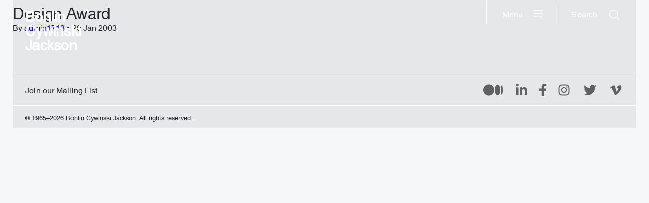

--- FILE ---
content_type: text/html; charset=UTF-8
request_url: https://www.bcj.com/awards/design-award-aia-new-york-state/
body_size: 9536
content:
<!DOCTYPE html>
<html class="no-js" lang="en-US" prefix="og: http://ogp.me/ns#" data-webpack-public-path="https://www.bcj.com/wp-content/themes/bcj-chisel/dist/">

<head>
  <meta charset="UTF-8" />
  <link rel="stylesheet" property="stylesheet" href="https://www.bcj.com/wp-content/themes/bcj-chisel/dist/styles/main.5d232b7a.css" type="text/css">
  <meta name="viewport" content="width=device-width, initial-scale=1">
  <script>document.documentElement.classList.remove('no-js');</script>
    <script src="https://www.bcj.com/wp-content/themes/bcj-chisel/dist/scripts/app.ff4d05e2.js" defer></script>
  
  
  <title>Design Award &#x2d; Bohlin Cywinski Jackson</title>
<!-- This site is running CAOS for WordPress -->
	<style>img:is([sizes="auto" i], [sizes^="auto," i]) { contain-intrinsic-size: 3000px 1500px }</style>
	
<!-- The SEO Framework by Sybre Waaijer -->
<meta name="robots" content="max-snippet:-1,max-image-preview:large,max-video-preview:-1" />
<link rel="canonical" href="https://www.bcj.com/awards/design-award-aia-new-york-state/" />
<meta property="og:type" content="article" />
<meta property="og:locale" content="en_US" />
<meta property="og:site_name" content="Bohlin Cywinski Jackson" />
<meta property="og:title" content="Design Award" />
<meta property="og:url" content="https://www.bcj.com/awards/design-award-aia-new-york-state/" />
<meta property="article:published_time" content="2003-01-20T15:12:57+00:00" />
<meta property="article:modified_time" content="2017-09-05T16:32:19+00:00" />
<meta name="twitter:card" content="summary_large_image" />
<meta name="twitter:title" content="Design Award" />
<script type="application/ld+json">{"@context":"https://schema.org","@graph":[{"@type":"WebSite","@id":"https://www.bcj.com/#/schema/WebSite","url":"https://www.bcj.com/","name":"Bohlin Cywinski Jackson","inLanguage":"en-US","potentialAction":{"@type":"SearchAction","target":{"@type":"EntryPoint","urlTemplate":"https://www.bcj.com/search/{search_term_string}/"},"query-input":"required name=search_term_string"},"publisher":{"@type":"Organization","@id":"https://www.bcj.com/#/schema/Organization","name":"Bohlin Cywinski Jackson","url":"https://www.bcj.com/"}},{"@type":"WebPage","@id":"https://www.bcj.com/awards/design-award-aia-new-york-state/","url":"https://www.bcj.com/awards/design-award-aia-new-york-state/","name":"Design Award &#x2d; Bohlin Cywinski Jackson","inLanguage":"en-US","isPartOf":{"@id":"https://www.bcj.com/#/schema/WebSite"},"breadcrumb":{"@type":"BreadcrumbList","@id":"https://www.bcj.com/#/schema/BreadcrumbList","itemListElement":[{"@type":"ListItem","position":1,"item":"https://www.bcj.com/","name":"Bohlin Cywinski Jackson"},{"@type":"ListItem","position":2,"name":"Design Award"}]},"potentialAction":{"@type":"ReadAction","target":"https://www.bcj.com/awards/design-award-aia-new-york-state/"},"datePublished":"2003-01-20T15:12:57+00:00","dateModified":"2017-09-05T16:32:19+00:00"}]}</script>
<!-- / The SEO Framework by Sybre Waaijer | 2.47ms meta | 0.22ms boot -->

<link rel='dns-prefetch' href='//www.bcj.com' />
<link rel='preconnect' href='//www.google-analytics.com' />
<script>
window._wpemojiSettings = {"baseUrl":"https:\/\/s.w.org\/images\/core\/emoji\/16.0.1\/72x72\/","ext":".png","svgUrl":"https:\/\/s.w.org\/images\/core\/emoji\/16.0.1\/svg\/","svgExt":".svg","source":{"concatemoji":"https:\/\/www.bcj.com\/wp-includes\/js\/wp-emoji-release.min.js"}};
/*! This file is auto-generated */
!function(s,n){var o,i,e;function c(e){try{var t={supportTests:e,timestamp:(new Date).valueOf()};sessionStorage.setItem(o,JSON.stringify(t))}catch(e){}}function p(e,t,n){e.clearRect(0,0,e.canvas.width,e.canvas.height),e.fillText(t,0,0);var t=new Uint32Array(e.getImageData(0,0,e.canvas.width,e.canvas.height).data),a=(e.clearRect(0,0,e.canvas.width,e.canvas.height),e.fillText(n,0,0),new Uint32Array(e.getImageData(0,0,e.canvas.width,e.canvas.height).data));return t.every(function(e,t){return e===a[t]})}function u(e,t){e.clearRect(0,0,e.canvas.width,e.canvas.height),e.fillText(t,0,0);for(var n=e.getImageData(16,16,1,1),a=0;a<n.data.length;a++)if(0!==n.data[a])return!1;return!0}function f(e,t,n,a){switch(t){case"flag":return n(e,"\ud83c\udff3\ufe0f\u200d\u26a7\ufe0f","\ud83c\udff3\ufe0f\u200b\u26a7\ufe0f")?!1:!n(e,"\ud83c\udde8\ud83c\uddf6","\ud83c\udde8\u200b\ud83c\uddf6")&&!n(e,"\ud83c\udff4\udb40\udc67\udb40\udc62\udb40\udc65\udb40\udc6e\udb40\udc67\udb40\udc7f","\ud83c\udff4\u200b\udb40\udc67\u200b\udb40\udc62\u200b\udb40\udc65\u200b\udb40\udc6e\u200b\udb40\udc67\u200b\udb40\udc7f");case"emoji":return!a(e,"\ud83e\udedf")}return!1}function g(e,t,n,a){var r="undefined"!=typeof WorkerGlobalScope&&self instanceof WorkerGlobalScope?new OffscreenCanvas(300,150):s.createElement("canvas"),o=r.getContext("2d",{willReadFrequently:!0}),i=(o.textBaseline="top",o.font="600 32px Arial",{});return e.forEach(function(e){i[e]=t(o,e,n,a)}),i}function t(e){var t=s.createElement("script");t.src=e,t.defer=!0,s.head.appendChild(t)}"undefined"!=typeof Promise&&(o="wpEmojiSettingsSupports",i=["flag","emoji"],n.supports={everything:!0,everythingExceptFlag:!0},e=new Promise(function(e){s.addEventListener("DOMContentLoaded",e,{once:!0})}),new Promise(function(t){var n=function(){try{var e=JSON.parse(sessionStorage.getItem(o));if("object"==typeof e&&"number"==typeof e.timestamp&&(new Date).valueOf()<e.timestamp+604800&&"object"==typeof e.supportTests)return e.supportTests}catch(e){}return null}();if(!n){if("undefined"!=typeof Worker&&"undefined"!=typeof OffscreenCanvas&&"undefined"!=typeof URL&&URL.createObjectURL&&"undefined"!=typeof Blob)try{var e="postMessage("+g.toString()+"("+[JSON.stringify(i),f.toString(),p.toString(),u.toString()].join(",")+"));",a=new Blob([e],{type:"text/javascript"}),r=new Worker(URL.createObjectURL(a),{name:"wpTestEmojiSupports"});return void(r.onmessage=function(e){c(n=e.data),r.terminate(),t(n)})}catch(e){}c(n=g(i,f,p,u))}t(n)}).then(function(e){for(var t in e)n.supports[t]=e[t],n.supports.everything=n.supports.everything&&n.supports[t],"flag"!==t&&(n.supports.everythingExceptFlag=n.supports.everythingExceptFlag&&n.supports[t]);n.supports.everythingExceptFlag=n.supports.everythingExceptFlag&&!n.supports.flag,n.DOMReady=!1,n.readyCallback=function(){n.DOMReady=!0}}).then(function(){return e}).then(function(){var e;n.supports.everything||(n.readyCallback(),(e=n.source||{}).concatemoji?t(e.concatemoji):e.wpemoji&&e.twemoji&&(t(e.twemoji),t(e.wpemoji)))}))}((window,document),window._wpemojiSettings);
</script>
<link rel='stylesheet' id='sbi_styles-css' href='https://www.bcj.com/wp-content/plugins/instagram-feed/css/sbi-styles.min.css?ver=6.10.0' media='all' />
<style id='wp-emoji-styles-inline-css'>

	img.wp-smiley, img.emoji {
		display: inline !important;
		border: none !important;
		box-shadow: none !important;
		height: 1em !important;
		width: 1em !important;
		margin: 0 0.07em !important;
		vertical-align: -0.1em !important;
		background: none !important;
		padding: 0 !important;
	}
</style>
<style id='classic-theme-styles-inline-css'>
/*! This file is auto-generated */
.wp-block-button__link{color:#fff;background-color:#32373c;border-radius:9999px;box-shadow:none;text-decoration:none;padding:calc(.667em + 2px) calc(1.333em + 2px);font-size:1.125em}.wp-block-file__button{background:#32373c;color:#fff;text-decoration:none}
</style>
<style id='global-styles-inline-css'>
:root{--wp--preset--aspect-ratio--square: 1;--wp--preset--aspect-ratio--4-3: 4/3;--wp--preset--aspect-ratio--3-4: 3/4;--wp--preset--aspect-ratio--3-2: 3/2;--wp--preset--aspect-ratio--2-3: 2/3;--wp--preset--aspect-ratio--16-9: 16/9;--wp--preset--aspect-ratio--9-16: 9/16;--wp--preset--color--black: #000000;--wp--preset--color--cyan-bluish-gray: #abb8c3;--wp--preset--color--white: #ffffff;--wp--preset--color--pale-pink: #f78da7;--wp--preset--color--vivid-red: #cf2e2e;--wp--preset--color--luminous-vivid-orange: #ff6900;--wp--preset--color--luminous-vivid-amber: #fcb900;--wp--preset--color--light-green-cyan: #7bdcb5;--wp--preset--color--vivid-green-cyan: #00d084;--wp--preset--color--pale-cyan-blue: #8ed1fc;--wp--preset--color--vivid-cyan-blue: #0693e3;--wp--preset--color--vivid-purple: #9b51e0;--wp--preset--gradient--vivid-cyan-blue-to-vivid-purple: linear-gradient(135deg,rgba(6,147,227,1) 0%,rgb(155,81,224) 100%);--wp--preset--gradient--light-green-cyan-to-vivid-green-cyan: linear-gradient(135deg,rgb(122,220,180) 0%,rgb(0,208,130) 100%);--wp--preset--gradient--luminous-vivid-amber-to-luminous-vivid-orange: linear-gradient(135deg,rgba(252,185,0,1) 0%,rgba(255,105,0,1) 100%);--wp--preset--gradient--luminous-vivid-orange-to-vivid-red: linear-gradient(135deg,rgba(255,105,0,1) 0%,rgb(207,46,46) 100%);--wp--preset--gradient--very-light-gray-to-cyan-bluish-gray: linear-gradient(135deg,rgb(238,238,238) 0%,rgb(169,184,195) 100%);--wp--preset--gradient--cool-to-warm-spectrum: linear-gradient(135deg,rgb(74,234,220) 0%,rgb(151,120,209) 20%,rgb(207,42,186) 40%,rgb(238,44,130) 60%,rgb(251,105,98) 80%,rgb(254,248,76) 100%);--wp--preset--gradient--blush-light-purple: linear-gradient(135deg,rgb(255,206,236) 0%,rgb(152,150,240) 100%);--wp--preset--gradient--blush-bordeaux: linear-gradient(135deg,rgb(254,205,165) 0%,rgb(254,45,45) 50%,rgb(107,0,62) 100%);--wp--preset--gradient--luminous-dusk: linear-gradient(135deg,rgb(255,203,112) 0%,rgb(199,81,192) 50%,rgb(65,88,208) 100%);--wp--preset--gradient--pale-ocean: linear-gradient(135deg,rgb(255,245,203) 0%,rgb(182,227,212) 50%,rgb(51,167,181) 100%);--wp--preset--gradient--electric-grass: linear-gradient(135deg,rgb(202,248,128) 0%,rgb(113,206,126) 100%);--wp--preset--gradient--midnight: linear-gradient(135deg,rgb(2,3,129) 0%,rgb(40,116,252) 100%);--wp--preset--font-size--small: 13px;--wp--preset--font-size--medium: 20px;--wp--preset--font-size--large: 36px;--wp--preset--font-size--x-large: 42px;--wp--preset--spacing--20: 0.44rem;--wp--preset--spacing--30: 0.67rem;--wp--preset--spacing--40: 1rem;--wp--preset--spacing--50: 1.5rem;--wp--preset--spacing--60: 2.25rem;--wp--preset--spacing--70: 3.38rem;--wp--preset--spacing--80: 5.06rem;--wp--preset--shadow--natural: 6px 6px 9px rgba(0, 0, 0, 0.2);--wp--preset--shadow--deep: 12px 12px 50px rgba(0, 0, 0, 0.4);--wp--preset--shadow--sharp: 6px 6px 0px rgba(0, 0, 0, 0.2);--wp--preset--shadow--outlined: 6px 6px 0px -3px rgba(255, 255, 255, 1), 6px 6px rgba(0, 0, 0, 1);--wp--preset--shadow--crisp: 6px 6px 0px rgba(0, 0, 0, 1);}:where(.is-layout-flex){gap: 0.5em;}:where(.is-layout-grid){gap: 0.5em;}body .is-layout-flex{display: flex;}.is-layout-flex{flex-wrap: wrap;align-items: center;}.is-layout-flex > :is(*, div){margin: 0;}body .is-layout-grid{display: grid;}.is-layout-grid > :is(*, div){margin: 0;}:where(.wp-block-columns.is-layout-flex){gap: 2em;}:where(.wp-block-columns.is-layout-grid){gap: 2em;}:where(.wp-block-post-template.is-layout-flex){gap: 1.25em;}:where(.wp-block-post-template.is-layout-grid){gap: 1.25em;}.has-black-color{color: var(--wp--preset--color--black) !important;}.has-cyan-bluish-gray-color{color: var(--wp--preset--color--cyan-bluish-gray) !important;}.has-white-color{color: var(--wp--preset--color--white) !important;}.has-pale-pink-color{color: var(--wp--preset--color--pale-pink) !important;}.has-vivid-red-color{color: var(--wp--preset--color--vivid-red) !important;}.has-luminous-vivid-orange-color{color: var(--wp--preset--color--luminous-vivid-orange) !important;}.has-luminous-vivid-amber-color{color: var(--wp--preset--color--luminous-vivid-amber) !important;}.has-light-green-cyan-color{color: var(--wp--preset--color--light-green-cyan) !important;}.has-vivid-green-cyan-color{color: var(--wp--preset--color--vivid-green-cyan) !important;}.has-pale-cyan-blue-color{color: var(--wp--preset--color--pale-cyan-blue) !important;}.has-vivid-cyan-blue-color{color: var(--wp--preset--color--vivid-cyan-blue) !important;}.has-vivid-purple-color{color: var(--wp--preset--color--vivid-purple) !important;}.has-black-background-color{background-color: var(--wp--preset--color--black) !important;}.has-cyan-bluish-gray-background-color{background-color: var(--wp--preset--color--cyan-bluish-gray) !important;}.has-white-background-color{background-color: var(--wp--preset--color--white) !important;}.has-pale-pink-background-color{background-color: var(--wp--preset--color--pale-pink) !important;}.has-vivid-red-background-color{background-color: var(--wp--preset--color--vivid-red) !important;}.has-luminous-vivid-orange-background-color{background-color: var(--wp--preset--color--luminous-vivid-orange) !important;}.has-luminous-vivid-amber-background-color{background-color: var(--wp--preset--color--luminous-vivid-amber) !important;}.has-light-green-cyan-background-color{background-color: var(--wp--preset--color--light-green-cyan) !important;}.has-vivid-green-cyan-background-color{background-color: var(--wp--preset--color--vivid-green-cyan) !important;}.has-pale-cyan-blue-background-color{background-color: var(--wp--preset--color--pale-cyan-blue) !important;}.has-vivid-cyan-blue-background-color{background-color: var(--wp--preset--color--vivid-cyan-blue) !important;}.has-vivid-purple-background-color{background-color: var(--wp--preset--color--vivid-purple) !important;}.has-black-border-color{border-color: var(--wp--preset--color--black) !important;}.has-cyan-bluish-gray-border-color{border-color: var(--wp--preset--color--cyan-bluish-gray) !important;}.has-white-border-color{border-color: var(--wp--preset--color--white) !important;}.has-pale-pink-border-color{border-color: var(--wp--preset--color--pale-pink) !important;}.has-vivid-red-border-color{border-color: var(--wp--preset--color--vivid-red) !important;}.has-luminous-vivid-orange-border-color{border-color: var(--wp--preset--color--luminous-vivid-orange) !important;}.has-luminous-vivid-amber-border-color{border-color: var(--wp--preset--color--luminous-vivid-amber) !important;}.has-light-green-cyan-border-color{border-color: var(--wp--preset--color--light-green-cyan) !important;}.has-vivid-green-cyan-border-color{border-color: var(--wp--preset--color--vivid-green-cyan) !important;}.has-pale-cyan-blue-border-color{border-color: var(--wp--preset--color--pale-cyan-blue) !important;}.has-vivid-cyan-blue-border-color{border-color: var(--wp--preset--color--vivid-cyan-blue) !important;}.has-vivid-purple-border-color{border-color: var(--wp--preset--color--vivid-purple) !important;}.has-vivid-cyan-blue-to-vivid-purple-gradient-background{background: var(--wp--preset--gradient--vivid-cyan-blue-to-vivid-purple) !important;}.has-light-green-cyan-to-vivid-green-cyan-gradient-background{background: var(--wp--preset--gradient--light-green-cyan-to-vivid-green-cyan) !important;}.has-luminous-vivid-amber-to-luminous-vivid-orange-gradient-background{background: var(--wp--preset--gradient--luminous-vivid-amber-to-luminous-vivid-orange) !important;}.has-luminous-vivid-orange-to-vivid-red-gradient-background{background: var(--wp--preset--gradient--luminous-vivid-orange-to-vivid-red) !important;}.has-very-light-gray-to-cyan-bluish-gray-gradient-background{background: var(--wp--preset--gradient--very-light-gray-to-cyan-bluish-gray) !important;}.has-cool-to-warm-spectrum-gradient-background{background: var(--wp--preset--gradient--cool-to-warm-spectrum) !important;}.has-blush-light-purple-gradient-background{background: var(--wp--preset--gradient--blush-light-purple) !important;}.has-blush-bordeaux-gradient-background{background: var(--wp--preset--gradient--blush-bordeaux) !important;}.has-luminous-dusk-gradient-background{background: var(--wp--preset--gradient--luminous-dusk) !important;}.has-pale-ocean-gradient-background{background: var(--wp--preset--gradient--pale-ocean) !important;}.has-electric-grass-gradient-background{background: var(--wp--preset--gradient--electric-grass) !important;}.has-midnight-gradient-background{background: var(--wp--preset--gradient--midnight) !important;}.has-small-font-size{font-size: var(--wp--preset--font-size--small) !important;}.has-medium-font-size{font-size: var(--wp--preset--font-size--medium) !important;}.has-large-font-size{font-size: var(--wp--preset--font-size--large) !important;}.has-x-large-font-size{font-size: var(--wp--preset--font-size--x-large) !important;}
:where(.wp-block-post-template.is-layout-flex){gap: 1.25em;}:where(.wp-block-post-template.is-layout-grid){gap: 1.25em;}
:where(.wp-block-columns.is-layout-flex){gap: 2em;}:where(.wp-block-columns.is-layout-grid){gap: 2em;}
:root :where(.wp-block-pullquote){font-size: 1.5em;line-height: 1.6;}
</style>
<link rel='stylesheet' id='ctf_styles-css' href='https://www.bcj.com/wp-content/plugins/custom-twitter-feeds/css/ctf-styles.min.css?ver=2.3.1' media='all' />
<link rel='stylesheet' id='searchwp-forms-css' href='https://www.bcj.com/wp-content/plugins/searchwp-live-ajax-search/assets/styles/frontend/search-forms.min.css?ver=1.8.6' media='all' />
<link rel='stylesheet' id='searchwp-live-search-css' href='https://www.bcj.com/wp-content/plugins/searchwp-live-ajax-search/assets/styles/style.min.css?ver=1.8.6' media='all' />
<style id='searchwp-live-search-inline-css'>
.searchwp-live-search-result .searchwp-live-search-result--title a {
  font-size: 16px;
}
.searchwp-live-search-result .searchwp-live-search-result--price {
  font-size: 14px;
}
.searchwp-live-search-result .searchwp-live-search-result--add-to-cart .button {
  font-size: 14px;
}

</style>
<script data-cfasync="false" async src="https://www.bcj.com/wp-content/uploads/caos/f367b7d8.js?id=G-G339TSQ00C" id="caos-gtag-js"></script>
<script data-cfasync="false" id="caos-gtag-js-after">
window.dataLayer = window.dataLayer || [];

    function gtag() {
        dataLayer.push(arguments);
    }

    gtag('js', new Date());
    gtag('config', 'G-G339TSQ00C', {"cookie_domain":"www.bcj.com","cookie_flags":"samesite=none;secure","allow_google_signals":true});
	
</script>
<script id="jquery-core-js-extra">
var bcjData = {"ajaxUrl":"https:\/\/www.bcj.com\/wp-admin\/admin-ajax.php","nonce":"ae49fadac3"};
</script>
<script src="https://www.bcj.com/wp-includes/js/jquery/jquery.min.js?ver=3.7.1" id="jquery-core-js"></script>
<script src="https://www.bcj.com/wp-includes/js/jquery/jquery-migrate.min.js?ver=3.4.1" id="jquery-migrate-js"></script>
<link rel="https://api.w.org/" href="https://www.bcj.com/wp-json/" /><link rel="alternate" title="JSON" type="application/json" href="https://www.bcj.com/wp-json/wp/v2/awards/8996" /><link rel="EditURI" type="application/rsd+xml" title="RSD" href="https://www.bcj.com/xmlrpc.php?rsd" />
<link rel="alternate" title="oEmbed (JSON)" type="application/json+oembed" href="https://www.bcj.com/wp-json/oembed/1.0/embed?url=https%3A%2F%2Fwww.bcj.com%2Fawards%2Fdesign-award-aia-new-york-state%2F" />
<link rel="alternate" title="oEmbed (XML)" type="text/xml+oembed" href="https://www.bcj.com/wp-json/oembed/1.0/embed?url=https%3A%2F%2Fwww.bcj.com%2Fawards%2Fdesign-award-aia-new-york-state%2F&#038;format=xml" />
<link rel="apple-touch-icon" sizes="60x60" href="/wp-content/uploads/fbrfg/apple-touch-icon.png">
<link rel="icon" type="image/png" sizes="32x32" href="/wp-content/uploads/fbrfg/favicon-32x32.png">
<link rel="icon" type="image/png" sizes="16x16" href="/wp-content/uploads/fbrfg/favicon-16x16.png">
<link rel="manifest" href="/wp-content/uploads/fbrfg/site.webmanifest">
<link rel="mask-icon" href="/wp-content/uploads/fbrfg/safari-pinned-tab.svg" color="#5bbad5">
<link rel="shortcut icon" href="/wp-content/uploads/fbrfg/favicon.ico">
<meta name="msapplication-TileColor" content="#da532c">
<meta name="msapplication-config" content="/wp-content/uploads/fbrfg/browserconfig.xml">
<meta name="theme-color" content="#ffffff"><meta name="generator" content="speculation-rules 1.6.0">


    </head>

<body
  class="
    c-site
            wp-singular awards-template-default single single-awards postid-8996 wp-theme-bcj-chisel
  "
  id="c-site"
>

  

      
<a id="c-skip-link" class="c-skip-link" href="#c-main">Skip to Content</a>  
      <header class="c-header">
  <a href="/" rel="home">Bohlin Cywinski Jackson</a>
</header>
  
      <button
  class="c-button c-search-button"
  id="c-search-button"
  aria-label="Search"
  aria-haspopup="true"
  aria-controls="c-search"
>
  <span>Search</span>
  <svg class="c-search-button__open-icon i-search-light" aria-hidden="true" focusable="false">
    <use href="https://www.bcj.com/wp-content/themes/bcj-chisel/dist/assets/images/symbols.dd4f951c.svg#search-light"></use>
  </svg>
</button>

                                        
        <button
    class="c-button c-menu-button"
    id="c-menu-button"
    aria-label="Menu"
    aria-haspopup="true"
    aria-controls="c-main-menu"
  >
    <span>
      Menu
    </span>
    <svg class="c-menu-button__open-icon i-bars-light" aria-hidden="true" focusable="false">
      <use href="https://www.bcj.com/wp-content/themes/bcj-chisel/dist/assets/images/symbols.dd4f951c.svg#bars-light"></use>
    </svg>
  </button>
  
      <nav class="c-search" id="c-search">
  <header class="c-search__header">
    <h1 class="c-search__title">Search</h1>
    <button
      class="c-button c-search__close-button"
      id="c-search__close-button"
      tabindex="-1"
    >
      <span class="c-search__close-button-label">Close search</span>
      <svg class="c-search__close-icon i-ei-close" aria-hidden="true" focusable="false">
        <use href="https://www.bcj.com/wp-content/themes/bcj-chisel/dist/assets/images/symbols.dd4f951c.svg#ei-close"></use>
      </svg>
    </button>
  </header>
  
<form
  class="c-search-form"
  id="c-search-form"
  role="search"
  method="GET"
  action="https://www.bcj.com"
>
  <label class="u-hidden-visually" for="c-search-form__input">Search term</label>
  <input
    class="c-search-form__input"
    name="s"
    id="c-search-form__input"
    autocomplete="off"
    data-swplive="true"
    tabindex="-1"
    placeholder="Search"
  />
  <button class="c-search-form__button">
    <span class="c-search-form__button-label">Search</span>
    <svg class="c-search-form__button-icon i-search-light" aria-hidden="true" focusable="false">
      <use href="https://www.bcj.com/wp-content/themes/bcj-chisel/dist/assets/images/symbols.dd4f951c.svg#search-light"></use>
    </svg>  
  </button>
</form>
</nav>
  
    <nav class="c-main-nav" id="c-main-nav">
    <header class="c-main-nav__header">
      <h1 class="c-main-nav__title">Menu</h1>
      <button
        class="c-button c-main-nav__close-button"
        id="c-main-nav__close-button"
        tabindex="-1"
      >
        <span class="c-main-nav__close-button-label">Close menu</span>
                <svg class="c-main-nav__close-icon i-ei-close" aria-hidden="true" focusable="false">
          <use href="https://www.bcj.com/wp-content/themes/bcj-chisel/dist/assets/images/symbols.dd4f951c.svg#ei-close"></use>
        </svg>
      </button>
    </header>

    <ul class="o-menu c-main-menu" id="c-main-menu">
              <li class=" menu-item menu-item-type-post_type menu-item-object-page menu-item-17203 menu-item-has-children c-main-menu__item">
          <a
            class="c-main-nav__link c-main-menu__link"
            tabindex="-1"
            href="https://www.bcj.com/about/"
          >
            About
          </a>
                      <ul class="c-main-menu__dropdown">
                              <li class=" menu-item menu-item-type-post_type menu-item-object-page menu-item-17204 c-main-menu__dropdown-item">
                  <a
                    class="c-main-nav__link c-main-menu__dropdown-link"
                    tabindex="-1"
                    href="https://www.bcj.com/about/our-practice/"
                  >
                    Our Practice
                  </a>
                </li>
                              <li class=" menu-item menu-item-type-post_type menu-item-object-page menu-item-17205 c-main-menu__dropdown-item">
                  <a
                    class="c-main-nav__link c-main-menu__dropdown-link"
                    tabindex="-1"
                    href="https://www.bcj.com/about/our-process/"
                  >
                    Our Process
                  </a>
                </li>
                              <li class=" menu-item menu-item-type-post_type menu-item-object-page menu-item-17206 c-main-menu__dropdown-item">
                  <a
                    class="c-main-nav__link c-main-menu__dropdown-link"
                    tabindex="-1"
                    href="https://www.bcj.com/about/our-commitment/"
                  >
                    Our Commitment
                  </a>
                </li>
                          </ul>
                  </li>
              <li class=" menu-item menu-item-type-custom menu-item-object-custom menu-item-17209 c-main-menu__item">
          <a
            class="c-main-nav__link c-main-menu__link"
            tabindex="-1"
            href="/people/"
          >
            People
          </a>
                  </li>
              <li class=" menu-item menu-item-type-custom menu-item-object-custom menu-item-17210 c-main-menu__item">
          <a
            class="c-main-nav__link c-main-menu__link"
            tabindex="-1"
            href="/projects/"
          >
            Projects
          </a>
                  </li>
              <li class=" menu-item menu-item-type-custom menu-item-object-custom menu-item-17211 c-main-menu__item">
          <a
            class="c-main-nav__link c-main-menu__link"
            tabindex="-1"
            href="/news/"
          >
            News
          </a>
                  </li>
              <li class=" menu-item menu-item-type-post_type menu-item-object-page menu-item-17207 menu-item-has-children c-main-menu__item">
          <a
            class="c-main-nav__link c-main-menu__link"
            tabindex="-1"
            href="https://www.bcj.com/contact/"
          >
            Contact
          </a>
                      <ul class="c-main-menu__dropdown">
                              <li class=" menu-item menu-item-type-custom menu-item-object-custom menu-item-17212 c-main-menu__dropdown-item">
                  <a
                    class="c-main-nav__link c-main-menu__dropdown-link"
                    tabindex="-1"
                    href="/contact/studios/"
                  >
                    Studios
                  </a>
                </li>
                              <li class=" menu-item menu-item-type-post_type menu-item-object-page menu-item-17208 c-main-menu__dropdown-item">
                  <a
                    class="c-main-nav__link c-main-menu__dropdown-link"
                    tabindex="-1"
                    href="https://www.bcj.com/contact/employment/"
                  >
                    Employment
                  </a>
                </li>
                          </ul>
                  </li>
          </ul>
  </nav>

  <main class="c-main" id="c-main">
    
  <article class="c-post" id="post-8996">
    <h1 class="c-post__title">Design Award <span class="js-greeting"></span></h1>
    <p class="c-post__author">
      <span>By</span> <a href="/author/admin1713/">admin1713</a> <span>&bull;</span> 20 Jan 2003
    </p>
    <div class="c-post__content">
      
    </div>
  </article>

  </main>

      <footer class="c-footer">
  
  <nav class="c-footer-nav">
    <ul class="o-menu c-footer-menu" role="list">
                      
        <li class="o-menu__item c-footer-menu__item">
          <a
            class="o-menu__link"
            title=""
            href="http://eepurl.com/gjGMJH"
            target="_blank" rel="noopener"
          >
            Join our Mailing List
          </a>
        </li>
          </ul>
  </nav>
  
  <nav class="c-social-nav">
    <ul class="o-menu c-social-menu">
                      <li class="o-menu__item c-social-menu__item c-social-menu__item--medium">
          <a
            class="c-social-menu__link"
            title="Medium"
            href="https://bcj-architects.medium.com/"
            target="_blank"
            rel="noopener"
          >
            

<svg class="c-icon i-logo-medium c-social-menu__icon" aria-hidden="true" focusable="false">
  <use href="https://www.bcj.com/wp-content/themes/bcj-chisel/dist/assets/images/symbols.dd4f951c.svg#logo-medium"></use>
</svg>  
          </a>
        </li>
                      <li class="o-menu__item c-social-menu__item c-social-menu__item--linkedin">
          <a
            class="c-social-menu__link"
            title="LinkedIn"
            href="https://www.linkedin.com/company/bohlin-cywinski-jackson"
            target="_blank"
            rel="noopener"
          >
            

<svg class="c-icon i-logo-linkedin c-social-menu__icon" aria-hidden="true" focusable="false">
  <use href="https://www.bcj.com/wp-content/themes/bcj-chisel/dist/assets/images/symbols.dd4f951c.svg#logo-linkedin"></use>
</svg>  
          </a>
        </li>
                      <li class="o-menu__item c-social-menu__item c-social-menu__item--facebook">
          <a
            class="c-social-menu__link"
            title="Facebook"
            href="https://www.facebook.com/BohlinCywinskiJackson"
            target="_blank"
            rel="noopener"
          >
            

<svg class="c-icon i-logo-facebook c-social-menu__icon" aria-hidden="true" focusable="false">
  <use href="https://www.bcj.com/wp-content/themes/bcj-chisel/dist/assets/images/symbols.dd4f951c.svg#logo-facebook"></use>
</svg>  
          </a>
        </li>
                      <li class="o-menu__item c-social-menu__item c-social-menu__item--instagram">
          <a
            class="c-social-menu__link"
            title="Instagram"
            href="https://www.instagram.com/bohlincywinskijackson"
            target="_blank"
            rel="noopener"
          >
            

<svg class="c-icon i-logo-instagram c-social-menu__icon" aria-hidden="true" focusable="false">
  <use href="https://www.bcj.com/wp-content/themes/bcj-chisel/dist/assets/images/symbols.dd4f951c.svg#logo-instagram"></use>
</svg>  
          </a>
        </li>
                      <li class="o-menu__item c-social-menu__item c-social-menu__item--twitter">
          <a
            class="c-social-menu__link"
            title="Twitter"
            href="https://twitter.com/BCJarchitecture"
            target="_blank"
            rel="noopener"
          >
            

<svg class="c-icon i-logo-twitter c-social-menu__icon" aria-hidden="true" focusable="false">
  <use href="https://www.bcj.com/wp-content/themes/bcj-chisel/dist/assets/images/symbols.dd4f951c.svg#logo-twitter"></use>
</svg>  
          </a>
        </li>
                      <li class="o-menu__item c-social-menu__item c-social-menu__item--vimeo">
          <a
            class="c-social-menu__link"
            title="Vimeo"
            href="https://vimeo.com/bohlincywinskijackson"
            target="_blank"
            rel="noopener"
          >
            

<svg class="c-icon i-logo-vimeo c-social-menu__icon" aria-hidden="true" focusable="false">
  <use href="https://www.bcj.com/wp-content/themes/bcj-chisel/dist/assets/images/symbols.dd4f951c.svg#logo-vimeo"></use>
</svg>  
          </a>
        </li>
          </ul>
  </nav>

  <p class="c-footer__copy">
    © 1965–2026 Bohlin Cywinski Jackson. All rights reserved.
  </p>
</footer>
  
  <script type="speculationrules">
{"prerender":[{"source":"document","where":{"and":[{"href_matches":"\/*"},{"not":{"href_matches":["\/wp-*.php","\/wp-admin\/*","\/wp-content\/uploads\/*","\/wp-content\/*","\/wp-content\/plugins\/*","\/wp-content\/themes\/bcj-chisel\/*","\/*\\?(.+)"]}},{"not":{"selector_matches":"a[rel~=\"nofollow\"]"}},{"not":{"selector_matches":".no-prerender, .no-prerender a"}},{"not":{"selector_matches":".no-prefetch, .no-prefetch a"}}]},"eagerness":"moderate"}]}
</script>
<!-- Instagram Feed JS -->
<script type="text/javascript">
var sbiajaxurl = "https://www.bcj.com/wp-admin/admin-ajax.php";
</script>
        <style>
            .searchwp-live-search-results {
                opacity: 0;
                transition: opacity .25s ease-in-out;
                -moz-transition: opacity .25s ease-in-out;
                -webkit-transition: opacity .25s ease-in-out;
                height: 0;
                overflow: hidden;
                z-index: 9999995; /* Exceed SearchWP Modal Search Form overlay. */
                position: absolute;
                display: none;
            }

            .searchwp-live-search-results-showing {
                display: block;
                opacity: 1;
                height: auto;
                overflow: auto;
            }

            .searchwp-live-search-no-results {
                padding: 3em 2em 0;
                text-align: center;
            }

            .searchwp-live-search-no-min-chars:after {
                content: "Continue typing";
                display: block;
                text-align: center;
                padding: 2em 2em 0;
            }
        </style>
                <script>
            var _SEARCHWP_LIVE_AJAX_SEARCH_BLOCKS = true;
            var _SEARCHWP_LIVE_AJAX_SEARCH_ENGINE = 'default';
            var _SEARCHWP_LIVE_AJAX_SEARCH_CONFIG = 'default';
        </script>
        <script src="https://www.bcj.com/wp-content/themes/bcj-chisel/dist/assets/mtiFontTrackingCode.2fbd2fd8.js" id="vendor-font-tracking-js"></script>
<script id="swp-live-search-client-js-extra">
var searchwp_live_search_params = [];
searchwp_live_search_params = {"ajaxurl":"https:\/\/www.bcj.com\/wp-admin\/admin-ajax.php","origin_id":8996,"config":{"default":{"engine":"default","input":{"delay":300,"min_chars":3},"results":{"position":"bottom","width":"auto","offset":{"x":0,"y":5}},"spinner":{"lines":12,"length":8,"width":3,"radius":8,"scale":1,"corners":1,"color":"#424242","fadeColor":"transparent","speed":1,"rotate":0,"animation":"searchwp-spinner-line-fade-quick","direction":1,"zIndex":2000000000,"className":"spinner","top":"50%","left":"50%","shadow":"0 0 1px transparent","position":"absolute"}}},"msg_no_config_found":"No valid SearchWP Live Search configuration found!","aria_instructions":"When autocomplete results are available use up and down arrows to review and enter to go to the desired page. Touch device users, explore by touch or with swipe gestures."};;
</script>
<script src="https://www.bcj.com/wp-content/plugins/searchwp-live-ajax-search/assets/javascript/dist/script.min.js?ver=1.8.6" id="swp-live-search-client-js"></script>


  
<div class="pswp c-lightbox" tabindex="-1" role="dialog" aria-hidden="true">

    <div class="pswp__bg"></div>

    <div class="pswp__scroll-wrap">

        <div class="pswp__container">
      <div class="pswp__item"></div>
      <div class="pswp__item"></div>
      <div class="pswp__item"></div>
    </div>

        <div class="pswp__ui pswp__ui--hidden">

      <div class="pswp__top-bar">

                <div class="pswp__counter"></div>
        <button class="pswp__button pswp__button--close" title="Close (Esc)">
                  </button>
                        
                <div class="pswp__preloader">
          <div class="pswp__preloader__icn">
            <div class="pswp__preloader__cut">
               <div class="pswp__preloader__donut"></div>
            </div>
          </div>
        </div>
      
      </div>

      <div class="pswp__share-modal pswp__share-modal--hidden pswp__single-tap">
        <div class="pswp__share-tooltip"></div> 
      </div>

      <button class="pswp__button pswp__button--arrow--left" title="Previous (arrow left)">
              </button>

      <button class="pswp__button pswp__button--arrow--right" title="Next (arrow right)">
              </button>

      <div class="pswp__caption">
        <div class="pswp__caption__center"></div>
      </div>

    </div>

  </div>

</div>

  <div class="c-overlay" id="c-overlay"></div>

</body>
</html>
